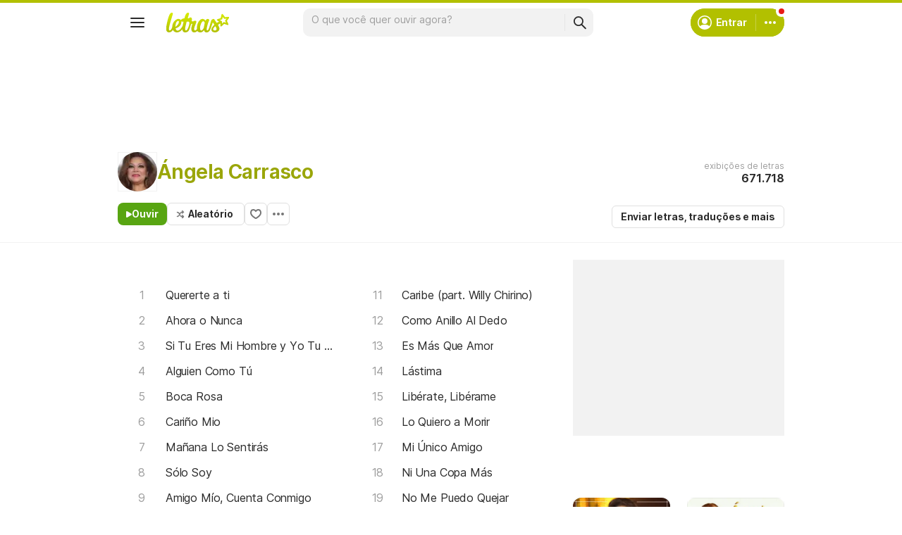

--- FILE ---
content_type: text/html; charset=utf-8
request_url: https://ssi.letras.mus.br/artist/51663/favorite.ssi?dns=angela-carrasco
body_size: -27
content:
<a data-id="51663" data-name="artist" data-params="dns=angela-carrasco" data-text="Adicionar aos favoritos" data-activetext="Adicionar aos favoritos" class="buttonFavorite" title="Adicionar aos favoritos" href="javascript:;">Adicionar aos favoritos</a>

--- FILE ---
content_type: text/html; charset=utf-8
request_url: https://www.google.com/recaptcha/api2/aframe
body_size: 153
content:
<!DOCTYPE HTML><html><head><meta http-equiv="content-type" content="text/html; charset=UTF-8"></head><body><script nonce="E1PLVMuQZfDpCsYhAbzQzA">/** Anti-fraud and anti-abuse applications only. See google.com/recaptcha */ try{var clients={'sodar':'https://pagead2.googlesyndication.com/pagead/sodar?'};window.addEventListener("message",function(a){try{if(a.source===window.parent){var b=JSON.parse(a.data);var c=clients[b['id']];if(c){var d=document.createElement('img');d.src=c+b['params']+'&rc='+(localStorage.getItem("rc::a")?sessionStorage.getItem("rc::b"):"");window.document.body.appendChild(d);sessionStorage.setItem("rc::e",parseInt(sessionStorage.getItem("rc::e")||0)+1);localStorage.setItem("rc::h",'1769618374238');}}}catch(b){}});window.parent.postMessage("_grecaptcha_ready", "*");}catch(b){}</script></body></html>

--- FILE ---
content_type: application/javascript; charset=utf-8
request_url: https://fundingchoicesmessages.google.com/f/AGSKWxUXm_aMa21jGqQHBbEUZrcEEiupgTF_Up-0NjdqzVqOh-zVQfTIaSwdAgeikYJZpYYDJCRjHXmv5DCsmWLTtPB_iYpL-hAQ92PePkMmqPa-GroWNtx3t8aq7Nvy4QBJKGUHg6g2Qq2fErcY4Alq80onvGEzKV8qmz86Y37aAjgqVbYNriLn--unFJeU/_/ad_sky./googlead160.-2011ad_/ads-300./slider.ad.
body_size: -1285
content:
window['32fae228-6ae4-4bf7-8509-ac2fc2d15cd9'] = true;